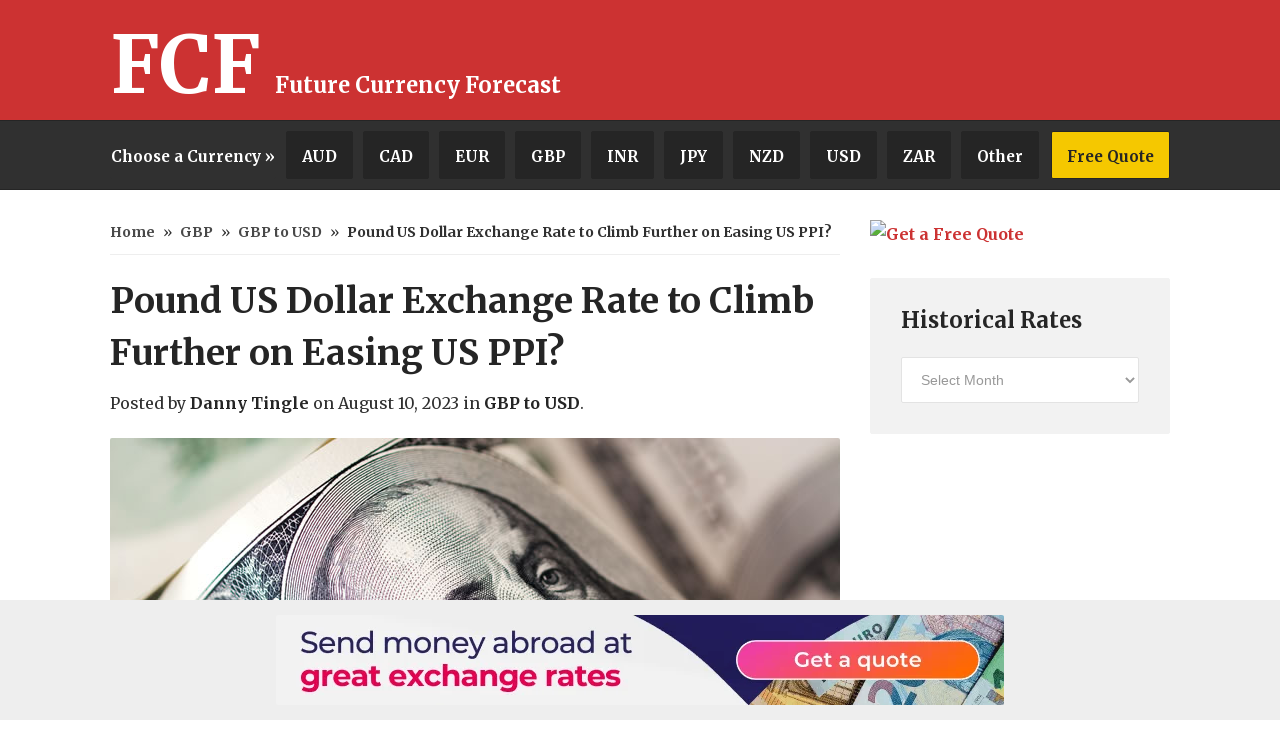

--- FILE ---
content_type: text/html; charset=UTF-8
request_url: https://www.futurecurrencyforecast.com/pound-us-dollar-exchange-rate-to-climb-further-on-easing-us-ppi-50862
body_size: 11564
content:

<!doctype html>
<html lang="en-GB">

<head>
	<meta http-equiv="Content-Type" content="text/html; charset=utf-8" />
	<meta http-equiv="X-UA-Compatible" content="IE=edge" />
	<meta charset="UTF-8">
	<meta name="viewport" content="width=device-width, initial-scale=1">
	<title>Pound US Dollar Exchange Rate to Climb Further on Easing US PPI? &raquo;  Future Currency Forecast</title>
	<link href='//fonts.googleapis.com/css?family=Merriweather:400,300,700' rel='stylesheet' type='text/css'>
	<link rel="shortcut icon" href="https://www.futurecurrencyforecast.com/wp-content/themes/fcf/favicon.ico" type="image/x-icon" />
	<link rel="pingback" href="https://www.futurecurrencyforecast.com/xmlrpc.php" />
	<meta name='robots' content='max-image-preview:large' />
<link rel="alternate" type="application/rss+xml" title="Future Currency Forecast &raquo; Feed" href="https://www.futurecurrencyforecast.com/feed" />
<link rel="alternate" type="application/rss+xml" title="Future Currency Forecast &raquo; Comments Feed" href="https://www.futurecurrencyforecast.com/comments/feed" />
<script type="text/javascript">
window._wpemojiSettings = {"baseUrl":"https:\/\/s.w.org\/images\/core\/emoji\/14.0.0\/72x72\/","ext":".png","svgUrl":"https:\/\/s.w.org\/images\/core\/emoji\/14.0.0\/svg\/","svgExt":".svg","source":{"concatemoji":"https:\/\/www.futurecurrencyforecast.com\/wp-includes\/js\/wp-emoji-release.min.js?ver=6.3.7"}};
/*! This file is auto-generated */
!function(i,n){var o,s,e;function c(e){try{var t={supportTests:e,timestamp:(new Date).valueOf()};sessionStorage.setItem(o,JSON.stringify(t))}catch(e){}}function p(e,t,n){e.clearRect(0,0,e.canvas.width,e.canvas.height),e.fillText(t,0,0);var t=new Uint32Array(e.getImageData(0,0,e.canvas.width,e.canvas.height).data),r=(e.clearRect(0,0,e.canvas.width,e.canvas.height),e.fillText(n,0,0),new Uint32Array(e.getImageData(0,0,e.canvas.width,e.canvas.height).data));return t.every(function(e,t){return e===r[t]})}function u(e,t,n){switch(t){case"flag":return n(e,"\ud83c\udff3\ufe0f\u200d\u26a7\ufe0f","\ud83c\udff3\ufe0f\u200b\u26a7\ufe0f")?!1:!n(e,"\ud83c\uddfa\ud83c\uddf3","\ud83c\uddfa\u200b\ud83c\uddf3")&&!n(e,"\ud83c\udff4\udb40\udc67\udb40\udc62\udb40\udc65\udb40\udc6e\udb40\udc67\udb40\udc7f","\ud83c\udff4\u200b\udb40\udc67\u200b\udb40\udc62\u200b\udb40\udc65\u200b\udb40\udc6e\u200b\udb40\udc67\u200b\udb40\udc7f");case"emoji":return!n(e,"\ud83e\udef1\ud83c\udffb\u200d\ud83e\udef2\ud83c\udfff","\ud83e\udef1\ud83c\udffb\u200b\ud83e\udef2\ud83c\udfff")}return!1}function f(e,t,n){var r="undefined"!=typeof WorkerGlobalScope&&self instanceof WorkerGlobalScope?new OffscreenCanvas(300,150):i.createElement("canvas"),a=r.getContext("2d",{willReadFrequently:!0}),o=(a.textBaseline="top",a.font="600 32px Arial",{});return e.forEach(function(e){o[e]=t(a,e,n)}),o}function t(e){var t=i.createElement("script");t.src=e,t.defer=!0,i.head.appendChild(t)}"undefined"!=typeof Promise&&(o="wpEmojiSettingsSupports",s=["flag","emoji"],n.supports={everything:!0,everythingExceptFlag:!0},e=new Promise(function(e){i.addEventListener("DOMContentLoaded",e,{once:!0})}),new Promise(function(t){var n=function(){try{var e=JSON.parse(sessionStorage.getItem(o));if("object"==typeof e&&"number"==typeof e.timestamp&&(new Date).valueOf()<e.timestamp+604800&&"object"==typeof e.supportTests)return e.supportTests}catch(e){}return null}();if(!n){if("undefined"!=typeof Worker&&"undefined"!=typeof OffscreenCanvas&&"undefined"!=typeof URL&&URL.createObjectURL&&"undefined"!=typeof Blob)try{var e="postMessage("+f.toString()+"("+[JSON.stringify(s),u.toString(),p.toString()].join(",")+"));",r=new Blob([e],{type:"text/javascript"}),a=new Worker(URL.createObjectURL(r),{name:"wpTestEmojiSupports"});return void(a.onmessage=function(e){c(n=e.data),a.terminate(),t(n)})}catch(e){}c(n=f(s,u,p))}t(n)}).then(function(e){for(var t in e)n.supports[t]=e[t],n.supports.everything=n.supports.everything&&n.supports[t],"flag"!==t&&(n.supports.everythingExceptFlag=n.supports.everythingExceptFlag&&n.supports[t]);n.supports.everythingExceptFlag=n.supports.everythingExceptFlag&&!n.supports.flag,n.DOMReady=!1,n.readyCallback=function(){n.DOMReady=!0}}).then(function(){return e}).then(function(){var e;n.supports.everything||(n.readyCallback(),(e=n.source||{}).concatemoji?t(e.concatemoji):e.wpemoji&&e.twemoji&&(t(e.twemoji),t(e.wpemoji)))}))}((window,document),window._wpemojiSettings);
</script>
<style type="text/css">
img.wp-smiley,
img.emoji {
	display: inline !important;
	border: none !important;
	box-shadow: none !important;
	height: 1em !important;
	width: 1em !important;
	margin: 0 0.07em !important;
	vertical-align: -0.1em !important;
	background: none !important;
	padding: 0 !important;
}
</style>
	<link rel='stylesheet' id='wp-block-library-css' href='https://www.futurecurrencyforecast.com/wp-includes/css/dist/block-library/style.min.css?ver=6.3.7' type='text/css' media='all' />
<style id='classic-theme-styles-inline-css' type='text/css'>
/*! This file is auto-generated */
.wp-block-button__link{color:#fff;background-color:#32373c;border-radius:9999px;box-shadow:none;text-decoration:none;padding:calc(.667em + 2px) calc(1.333em + 2px);font-size:1.125em}.wp-block-file__button{background:#32373c;color:#fff;text-decoration:none}
</style>
<style id='global-styles-inline-css' type='text/css'>
body{--wp--preset--color--black: #000000;--wp--preset--color--cyan-bluish-gray: #abb8c3;--wp--preset--color--white: #ffffff;--wp--preset--color--pale-pink: #f78da7;--wp--preset--color--vivid-red: #cf2e2e;--wp--preset--color--luminous-vivid-orange: #ff6900;--wp--preset--color--luminous-vivid-amber: #fcb900;--wp--preset--color--light-green-cyan: #7bdcb5;--wp--preset--color--vivid-green-cyan: #00d084;--wp--preset--color--pale-cyan-blue: #8ed1fc;--wp--preset--color--vivid-cyan-blue: #0693e3;--wp--preset--color--vivid-purple: #9b51e0;--wp--preset--gradient--vivid-cyan-blue-to-vivid-purple: linear-gradient(135deg,rgba(6,147,227,1) 0%,rgb(155,81,224) 100%);--wp--preset--gradient--light-green-cyan-to-vivid-green-cyan: linear-gradient(135deg,rgb(122,220,180) 0%,rgb(0,208,130) 100%);--wp--preset--gradient--luminous-vivid-amber-to-luminous-vivid-orange: linear-gradient(135deg,rgba(252,185,0,1) 0%,rgba(255,105,0,1) 100%);--wp--preset--gradient--luminous-vivid-orange-to-vivid-red: linear-gradient(135deg,rgba(255,105,0,1) 0%,rgb(207,46,46) 100%);--wp--preset--gradient--very-light-gray-to-cyan-bluish-gray: linear-gradient(135deg,rgb(238,238,238) 0%,rgb(169,184,195) 100%);--wp--preset--gradient--cool-to-warm-spectrum: linear-gradient(135deg,rgb(74,234,220) 0%,rgb(151,120,209) 20%,rgb(207,42,186) 40%,rgb(238,44,130) 60%,rgb(251,105,98) 80%,rgb(254,248,76) 100%);--wp--preset--gradient--blush-light-purple: linear-gradient(135deg,rgb(255,206,236) 0%,rgb(152,150,240) 100%);--wp--preset--gradient--blush-bordeaux: linear-gradient(135deg,rgb(254,205,165) 0%,rgb(254,45,45) 50%,rgb(107,0,62) 100%);--wp--preset--gradient--luminous-dusk: linear-gradient(135deg,rgb(255,203,112) 0%,rgb(199,81,192) 50%,rgb(65,88,208) 100%);--wp--preset--gradient--pale-ocean: linear-gradient(135deg,rgb(255,245,203) 0%,rgb(182,227,212) 50%,rgb(51,167,181) 100%);--wp--preset--gradient--electric-grass: linear-gradient(135deg,rgb(202,248,128) 0%,rgb(113,206,126) 100%);--wp--preset--gradient--midnight: linear-gradient(135deg,rgb(2,3,129) 0%,rgb(40,116,252) 100%);--wp--preset--font-size--small: 13px;--wp--preset--font-size--medium: 20px;--wp--preset--font-size--large: 36px;--wp--preset--font-size--x-large: 42px;--wp--preset--spacing--20: 0.44rem;--wp--preset--spacing--30: 0.67rem;--wp--preset--spacing--40: 1rem;--wp--preset--spacing--50: 1.5rem;--wp--preset--spacing--60: 2.25rem;--wp--preset--spacing--70: 3.38rem;--wp--preset--spacing--80: 5.06rem;--wp--preset--shadow--natural: 6px 6px 9px rgba(0, 0, 0, 0.2);--wp--preset--shadow--deep: 12px 12px 50px rgba(0, 0, 0, 0.4);--wp--preset--shadow--sharp: 6px 6px 0px rgba(0, 0, 0, 0.2);--wp--preset--shadow--outlined: 6px 6px 0px -3px rgba(255, 255, 255, 1), 6px 6px rgba(0, 0, 0, 1);--wp--preset--shadow--crisp: 6px 6px 0px rgba(0, 0, 0, 1);}:where(.is-layout-flex){gap: 0.5em;}:where(.is-layout-grid){gap: 0.5em;}body .is-layout-flow > .alignleft{float: left;margin-inline-start: 0;margin-inline-end: 2em;}body .is-layout-flow > .alignright{float: right;margin-inline-start: 2em;margin-inline-end: 0;}body .is-layout-flow > .aligncenter{margin-left: auto !important;margin-right: auto !important;}body .is-layout-constrained > .alignleft{float: left;margin-inline-start: 0;margin-inline-end: 2em;}body .is-layout-constrained > .alignright{float: right;margin-inline-start: 2em;margin-inline-end: 0;}body .is-layout-constrained > .aligncenter{margin-left: auto !important;margin-right: auto !important;}body .is-layout-constrained > :where(:not(.alignleft):not(.alignright):not(.alignfull)){max-width: var(--wp--style--global--content-size);margin-left: auto !important;margin-right: auto !important;}body .is-layout-constrained > .alignwide{max-width: var(--wp--style--global--wide-size);}body .is-layout-flex{display: flex;}body .is-layout-flex{flex-wrap: wrap;align-items: center;}body .is-layout-flex > *{margin: 0;}body .is-layout-grid{display: grid;}body .is-layout-grid > *{margin: 0;}:where(.wp-block-columns.is-layout-flex){gap: 2em;}:where(.wp-block-columns.is-layout-grid){gap: 2em;}:where(.wp-block-post-template.is-layout-flex){gap: 1.25em;}:where(.wp-block-post-template.is-layout-grid){gap: 1.25em;}.has-black-color{color: var(--wp--preset--color--black) !important;}.has-cyan-bluish-gray-color{color: var(--wp--preset--color--cyan-bluish-gray) !important;}.has-white-color{color: var(--wp--preset--color--white) !important;}.has-pale-pink-color{color: var(--wp--preset--color--pale-pink) !important;}.has-vivid-red-color{color: var(--wp--preset--color--vivid-red) !important;}.has-luminous-vivid-orange-color{color: var(--wp--preset--color--luminous-vivid-orange) !important;}.has-luminous-vivid-amber-color{color: var(--wp--preset--color--luminous-vivid-amber) !important;}.has-light-green-cyan-color{color: var(--wp--preset--color--light-green-cyan) !important;}.has-vivid-green-cyan-color{color: var(--wp--preset--color--vivid-green-cyan) !important;}.has-pale-cyan-blue-color{color: var(--wp--preset--color--pale-cyan-blue) !important;}.has-vivid-cyan-blue-color{color: var(--wp--preset--color--vivid-cyan-blue) !important;}.has-vivid-purple-color{color: var(--wp--preset--color--vivid-purple) !important;}.has-black-background-color{background-color: var(--wp--preset--color--black) !important;}.has-cyan-bluish-gray-background-color{background-color: var(--wp--preset--color--cyan-bluish-gray) !important;}.has-white-background-color{background-color: var(--wp--preset--color--white) !important;}.has-pale-pink-background-color{background-color: var(--wp--preset--color--pale-pink) !important;}.has-vivid-red-background-color{background-color: var(--wp--preset--color--vivid-red) !important;}.has-luminous-vivid-orange-background-color{background-color: var(--wp--preset--color--luminous-vivid-orange) !important;}.has-luminous-vivid-amber-background-color{background-color: var(--wp--preset--color--luminous-vivid-amber) !important;}.has-light-green-cyan-background-color{background-color: var(--wp--preset--color--light-green-cyan) !important;}.has-vivid-green-cyan-background-color{background-color: var(--wp--preset--color--vivid-green-cyan) !important;}.has-pale-cyan-blue-background-color{background-color: var(--wp--preset--color--pale-cyan-blue) !important;}.has-vivid-cyan-blue-background-color{background-color: var(--wp--preset--color--vivid-cyan-blue) !important;}.has-vivid-purple-background-color{background-color: var(--wp--preset--color--vivid-purple) !important;}.has-black-border-color{border-color: var(--wp--preset--color--black) !important;}.has-cyan-bluish-gray-border-color{border-color: var(--wp--preset--color--cyan-bluish-gray) !important;}.has-white-border-color{border-color: var(--wp--preset--color--white) !important;}.has-pale-pink-border-color{border-color: var(--wp--preset--color--pale-pink) !important;}.has-vivid-red-border-color{border-color: var(--wp--preset--color--vivid-red) !important;}.has-luminous-vivid-orange-border-color{border-color: var(--wp--preset--color--luminous-vivid-orange) !important;}.has-luminous-vivid-amber-border-color{border-color: var(--wp--preset--color--luminous-vivid-amber) !important;}.has-light-green-cyan-border-color{border-color: var(--wp--preset--color--light-green-cyan) !important;}.has-vivid-green-cyan-border-color{border-color: var(--wp--preset--color--vivid-green-cyan) !important;}.has-pale-cyan-blue-border-color{border-color: var(--wp--preset--color--pale-cyan-blue) !important;}.has-vivid-cyan-blue-border-color{border-color: var(--wp--preset--color--vivid-cyan-blue) !important;}.has-vivid-purple-border-color{border-color: var(--wp--preset--color--vivid-purple) !important;}.has-vivid-cyan-blue-to-vivid-purple-gradient-background{background: var(--wp--preset--gradient--vivid-cyan-blue-to-vivid-purple) !important;}.has-light-green-cyan-to-vivid-green-cyan-gradient-background{background: var(--wp--preset--gradient--light-green-cyan-to-vivid-green-cyan) !important;}.has-luminous-vivid-amber-to-luminous-vivid-orange-gradient-background{background: var(--wp--preset--gradient--luminous-vivid-amber-to-luminous-vivid-orange) !important;}.has-luminous-vivid-orange-to-vivid-red-gradient-background{background: var(--wp--preset--gradient--luminous-vivid-orange-to-vivid-red) !important;}.has-very-light-gray-to-cyan-bluish-gray-gradient-background{background: var(--wp--preset--gradient--very-light-gray-to-cyan-bluish-gray) !important;}.has-cool-to-warm-spectrum-gradient-background{background: var(--wp--preset--gradient--cool-to-warm-spectrum) !important;}.has-blush-light-purple-gradient-background{background: var(--wp--preset--gradient--blush-light-purple) !important;}.has-blush-bordeaux-gradient-background{background: var(--wp--preset--gradient--blush-bordeaux) !important;}.has-luminous-dusk-gradient-background{background: var(--wp--preset--gradient--luminous-dusk) !important;}.has-pale-ocean-gradient-background{background: var(--wp--preset--gradient--pale-ocean) !important;}.has-electric-grass-gradient-background{background: var(--wp--preset--gradient--electric-grass) !important;}.has-midnight-gradient-background{background: var(--wp--preset--gradient--midnight) !important;}.has-small-font-size{font-size: var(--wp--preset--font-size--small) !important;}.has-medium-font-size{font-size: var(--wp--preset--font-size--medium) !important;}.has-large-font-size{font-size: var(--wp--preset--font-size--large) !important;}.has-x-large-font-size{font-size: var(--wp--preset--font-size--x-large) !important;}
.wp-block-navigation a:where(:not(.wp-element-button)){color: inherit;}
:where(.wp-block-post-template.is-layout-flex){gap: 1.25em;}:where(.wp-block-post-template.is-layout-grid){gap: 1.25em;}
:where(.wp-block-columns.is-layout-flex){gap: 2em;}:where(.wp-block-columns.is-layout-grid){gap: 2em;}
.wp-block-pullquote{font-size: 1.5em;line-height: 1.6;}
</style>
<link rel='stylesheet' id='styling-css' href='https://www.futurecurrencyforecast.com/wp-content/themes/fcf/style.css?ver=1.0.0' type='text/css' media='all' />
<script type='text/javascript' src='https://www.futurecurrencyforecast.com/wp-includes/js/jquery/jquery.min.js?ver=3.7.0' id='jquery-core-js'></script>
<script type='text/javascript' src='https://www.futurecurrencyforecast.com/wp-includes/js/jquery/jquery-migrate.min.js?ver=3.4.1' id='jquery-migrate-js'></script>
<link rel="https://api.w.org/" href="https://www.futurecurrencyforecast.com/wp-json/" /><link rel="alternate" type="application/json" href="https://www.futurecurrencyforecast.com/wp-json/wp/v2/posts/50862" /><link rel="EditURI" type="application/rsd+xml" title="RSD" href="https://www.futurecurrencyforecast.com/xmlrpc.php?rsd" />
<meta name="generator" content="WordPress 6.3.7" />
<link rel="canonical" href="https://www.futurecurrencyforecast.com/pound-us-dollar-exchange-rate-to-climb-further-on-easing-us-ppi-50862" />
<link rel='shortlink' href='https://www.futurecurrencyforecast.com/?p=50862' />
<link rel="alternate" type="application/json+oembed" href="https://www.futurecurrencyforecast.com/wp-json/oembed/1.0/embed?url=https%3A%2F%2Fwww.futurecurrencyforecast.com%2Fpound-us-dollar-exchange-rate-to-climb-further-on-easing-us-ppi-50862" />
<link rel="alternate" type="text/xml+oembed" href="https://www.futurecurrencyforecast.com/wp-json/oembed/1.0/embed?url=https%3A%2F%2Fwww.futurecurrencyforecast.com%2Fpound-us-dollar-exchange-rate-to-climb-further-on-easing-us-ppi-50862&#038;format=xml" />
			<script src="//ajax.googleapis.com/ajax/libs/jquery/1.8.2/jquery.min.js"></script>
	<script>
		(function(i, s, o, g, r, a, m) {
			i['GoogleAnalyticsObject'] = r;
			i[r] = i[r] || function() {
				(i[r].q = i[r].q || []).push(arguments)
			}, i[r].l = 1 * new Date();
			a = s.createElement(o),
				m = s.getElementsByTagName(o)[0];
			a.async = 1;
			a.src = g;
			m.parentNode.insertBefore(a, m)
		})(window, document, 'script', '//www.google-analytics.com/analytics.js', 'ga');
		ga('create', 'UA-10463542-1', 'auto');
		ga('send', 'pageview');
	</script>
	<script>
		$(document).ready(function() {
			$('li#menu-item-33381 > a').attr('href', function() {
				return this.href + '&tool=FCF_NavLink_PostID50862';
			});
		});
	</script>
	<style>
		.cwc-advertisement {
			margin-bottom: 10px;
			width: 100%;
		}

		iframe#transfer-banner {
			height: 160px;
			max-width: 730px;
			width: 100%;
		}

		@media (max-width: 447px) {
			iframe#transfer-banner {
				height: 375px;
			}
		}
	</style>
	<link rel="stylesheet" type="text/css" href="//assets.torfx.com/css/cookie-consent.css" />
	<script src="//assets.torfx.com/js/cookie-consent.js"></script>
	<script>
		window.addEventListener("load", function() {
			window.cookieconsent.initialise({
				"palette": {
					"popup": {
						"background": "#303030"
					},
					"button": {
						"background": "#cc3232",
						"text": "#ffffff"
					}
				},
				"theme": "classic",
				"content": {
					"message": "We use cookies to provide you with a better service. Continue browsing if you're happy with this and accept our",
					"dismiss": "x",
					"link": "Cookie Policy",
					"href": "https://www.futurecurrencyforecast.com/privacy-policy"
				},
				"position": "bottom-right"
			})
		});
	</script>
</head>

<body class="post-template-default single single-post postid-50862 single-format-standard safari iphone">
	<!-- begin .cwc-container -->
	<div id="container" class="cwc-container">
		<!-- begin .cwc-pusher -->
		<div class="cwc-pusher">
			<!-- begin .cwc-header -->
			<header class="cwc-header" role="banner" itemscope="itemscope" itemtype="https://schema.org/WPHeader">
				<div class="cwc-logo-search">
					<div class="cwc-row">
						<!-- begin .cwc-logo -->
						<div class="cwc-logo">
																								<h2 class="cwc-text" itemprop="headline"><a href="https://www.futurecurrencyforecast.com/" title="Future Currency Forecast">FCF</a></h2>
									<span class="cwc-description" itemprop="description">Future Currency Forecast</span>
																					</div>
						<!-- end .cwc-logo -->
						<!-- begin .cwc-header-search -->
						<section class="cwc-header-search">
							<script async src="//pagead2.googlesyndication.com/pagead/js/adsbygoogle.js"></script>
							<!-- AUDNEWS_HeaderAdvert -->
							<ins class="adsbygoogle" style="display:inline-block;width:468px;height:60px" data-ad-client="ca-pub-6690476626282524" data-ad-slot="4092124121"></ins>
							<script>
								(adsbygoogle = window.adsbygoogle || []).push({});
							</script>
							<!--< ? php get_search_form( true ); ?>-->
						</section>
						<!-- end .cwc-header-search -->
					</div>
				</div>
				<!-- end .cwc-logo-search -->
				<!-- begin .cwc-primary-menu -->
				<nav id="nav" class="cwc-primary-navigation navigation" role="navigation" itemscope="itemscope" itemtype="https://schema.org/SiteNavigationElement">
					<div class="cwc-row">
						<div class="menu-primary-container"><ul id="menu-primary" class="menu"><li id="menu-item-33370" class="choose-menu-item menu-item menu-item-type-custom menu-item-object-custom menu-item-33370"><a>Choose a Currency »</a></li>
<li id="menu-item-33374" class="menu-item menu-item-type-taxonomy menu-item-object-category menu-item-33374"><a href="https://www.futurecurrencyforecast.com/news/aud">AUD</a></li>
<li id="menu-item-33375" class="menu-item menu-item-type-taxonomy menu-item-object-category menu-item-33375"><a href="https://www.futurecurrencyforecast.com/news/cad">CAD</a></li>
<li id="menu-item-33372" class="menu-item menu-item-type-taxonomy menu-item-object-category menu-item-33372"><a href="https://www.futurecurrencyforecast.com/news/eur">EUR</a></li>
<li id="menu-item-33371" class="menu-item menu-item-type-taxonomy menu-item-object-category current-post-ancestor menu-item-33371"><a href="https://www.futurecurrencyforecast.com/news/gbp">GBP</a></li>
<li id="menu-item-33378" class="menu-item menu-item-type-taxonomy menu-item-object-category menu-item-33378"><a href="https://www.futurecurrencyforecast.com/news/inr">INR</a></li>
<li id="menu-item-33379" class="menu-item menu-item-type-taxonomy menu-item-object-category menu-item-33379"><a href="https://www.futurecurrencyforecast.com/news/jpy">JPY</a></li>
<li id="menu-item-33376" class="menu-item menu-item-type-taxonomy menu-item-object-category menu-item-33376"><a href="https://www.futurecurrencyforecast.com/news/nzd">NZD</a></li>
<li id="menu-item-33373" class="menu-item menu-item-type-taxonomy menu-item-object-category menu-item-33373"><a href="https://www.futurecurrencyforecast.com/news/usd">USD</a></li>
<li id="menu-item-33377" class="menu-item menu-item-type-taxonomy menu-item-object-category menu-item-33377"><a href="https://www.futurecurrencyforecast.com/news/zar">ZAR</a></li>
<li id="menu-item-33380" class="menu-item menu-item-type-taxonomy menu-item-object-category menu-item-33380"><a href="https://www.futurecurrencyforecast.com/news/other">Other</a></li>
<li id="menu-item-33381" class="right menu-item menu-item-type-custom menu-item-object-custom menu-item-33381"><a href="https://www.torfx.com/affiliate/quote?adloc=FutureCurrencyForecast&amp;tool=FCF_NavLink_Homepage">Free Quote</a></li></ul></div>					</div>
				</nav>
				<nav id="nav-mob">
					<div class="cwc-row">
						<div id="mobi-nav">
							<div id="nav-menu"><button id="mobi-menu-button">Show Menu</button></div>
						</div>
						<script type="text/javascript">
							$(document).ready(function() {
								$("#nav-mob").click(function() {
									$("#nav").slideToggle();
									if ($("#nav-menu").text() == "Show Menu") {
										$("#nav-menu").html("<button id='mobi-menu-button'>Close Menu</button>")
									} else {
										$("#nav-menu").html("<button id='mobi-menu-button'>Show Menu</button>")
									}
								});
							});
						</script>
					</div>
				</nav>
				<!-- end .cwc-primary-menu -->
			</header>
			<!-- end .cwc-header --><!-- begin .cwc-main -->
<div class="cwc-main">
	<div class="cwc-row">
		<!-- begin .cwc-content -->
		<main class="cwc-content">
			                <!-- begin .hentry -->
<article id="post-50862" class="cwc-single post-50862 post type-post status-publish format-standard has-post-thumbnail hentry category-gbp-usd tag-currency-exchange tag-exchange-rates tag-forecast tag-gbp tag-pound tag-pound-sterling tag-us-dollar tag-usd" itemscope="itemscope" itemtype="https://schema.org/Article">
	<!-- begin .cwc-breadcrumbs -->
	<div class="cwc-breadcrumbs" xmlns:v="//rdf.data-vocabulary.org/#"> <span typeof="v:Breadcrumb"><a property="v:title" rel="v:url" href="https://www.futurecurrencyforecast.com">Home</a></span> <span class="sep">&raquo;</span> <span typeof="v:Breadcrumb"><a rel="v:url" property="v:title" href="https://www.futurecurrencyforecast.com/news/gbp">GBP</a> </span> <span class="sep">&raquo;</span> <span typeof="v:Breadcrumb"><a rel="v:url" property="v:title" href="https://www.futurecurrencyforecast.com/news/gbp/gbp-usd">GBP to USD</a> </span> <span class="sep">&raquo;</span> <span typeof="v:Breadcrumb"><span property="v:title" class="current"><strong>Pound US Dollar Exchange Rate to Climb Further on Easing US PPI?</strong></span></span></div>	<!-- end .cwc-breadcrumbs -->
	<!-- begin .entry-header -->
	<header class="entry-header">
		<h1 class="entry-title" itemprop="headline"><strong>Pound US Dollar Exchange Rate to Climb Further on Easing US PPI?</strong></h1>
		<div class="entry-meta">
			<div class="entry-author">Posted by <span class="vcard author" itemprop="author" itemscope="itemscope" itemtype="https://schema.org/Person"><a class="fn" rel="author" itemprop="url" href="https://www.futurecurrencyforecast.com/author/danny-tingle"><span itemprop="name">Danny Tingle</span></a></span></div>
			<div class="entry-time">on <span><time class="updated" datetime="2023-08-10T16:02:14+00:00" itemprop="datePublished">August 10, 2023</time></span></div>
			<div class="entry-category">in <span><a href="https://www.futurecurrencyforecast.com/news/gbp/gbp-usd" rel="category tag">GBP to USD</a></span>.</div>
		</div>
        <img width="730" height="400" src="https://www.futurecurrencyforecast.com/wp-content/uploads/2014/12/us-dollar-currency-forecast-10.jpg" class="attachment-full size-full wp-post-image" alt="Pound US Dollar" decoding="async" itemprop="image" fetchpriority="high" srcset="https://www.futurecurrencyforecast.com/wp-content/uploads/2014/12/us-dollar-currency-forecast-10.jpg 730w, https://www.futurecurrencyforecast.com/wp-content/uploads/2014/12/us-dollar-currency-forecast-10-300x164.jpg 300w" sizes="(max-width: 730px) 100vw, 730px" />	</header>
	<!-- end .entry-header -->
	<!-- begin .cwc-share-buttons -->
	<div class="cwc-share-buttons">		
	<ul>
		<li class="cwc-twitter-button"><a target="_blank" href="https://twitter.com/intent/tweet?original_referer=https://www.futurecurrencyforecast.com/pound-us-dollar-exchange-rate-to-climb-further-on-easing-us-ppi-50862&text=Pound US Dollar Exchange Rate to Climb Further on Easing US PPI?&tw_p=tweetbutton&url=https://www.futurecurrencyforecast.com/pound-us-dollar-exchange-rate-to-climb-further-on-easing-us-ppi-50862&via=">Tweet</a></li>
		<li class="cwc-facebook-button"><a target="_blank" href="//www.facebook.com/plugins/like.php?href=https://www.futurecurrencyforecast.com/pound-us-dollar-exchange-rate-to-climb-further-on-easing-us-ppi-50862" onclick="javascript:window.open(this.href,
  '', 'menubar=no,toolbar=no,resizable=yes,scrollbars=yes,height=600,width=600');return false;">Like It</a></li>
		<li class="cwc-google-button"><a href="https://plus.google.com/share?url=https://www.futurecurrencyforecast.com/pound-us-dollar-exchange-rate-to-climb-further-on-easing-us-ppi-50862" onclick="javascript:window.open(this.href,
  '', 'menubar=no,toolbar=no,resizable=yes,scrollbars=yes,height=600,width=600');return false;">Google +</a></li>
		<li class="cwc-linkedin-button"><a href="//www.linkedin.com/shareArticle?mini=true&url=https://www.futurecurrencyforecast.com/pound-us-dollar-exchange-rate-to-climb-further-on-easing-us-ppi-50862&title=Pound US Dollar Exchange Rate to Climb Further on Easing US PPI?&source=Future Currency Forecast" onclick="javascript:window.open(this.href,
  '', 'menubar=no,toolbar=no,resizable=yes,scrollbars=yes,height=600,width=600');return false;">Linkedin</a></li>
		<li class="cwc-pinterest-button"><a target="_blank" href="//pinterest.com/pin/create/button/?url=https://www.futurecurrencyforecast.com/pound-us-dollar-exchange-rate-to-climb-further-on-easing-us-ppi-50862&media=https://www.futurecurrencyforecast.com/wp-content/uploads/2014/12/us-dollar-currency-forecast-10.jpg&description=Pound US Dollar Exchange Rate to Climb Further on Easing US PPI?" onclick="javascript:window.open(this.href,
  '', 'menubar=no,toolbar=no,resizable=yes,scrollbars=yes,height=600,width=600');return false;">Pinterest</a></li>	
	</ul>
</div>	<!-- end .cwc-share-buttons -->
	<!-- begin .entry-content -->
	<section class="entry-content" itemprop="articleBody">
	
<h2 class="wp-block-heading">GBP/USD Exchange Rate Wavers amid Softer-than-Expected US Inflation</h2>



<p>The <a href="https://www.futurecurrencyforecast.com/news/gbp/gbp-usd/">Pound US Dollar (GBP/USD) exchange rate</a> is rangebound as US inflation printed weaker-than-expected slashing rate hike bets.</p>



<p>At time of writing the GBP/USD exchange rate is around $1.2725, relatively unchanged from this morning’s opening levels.</p>        <div class="cwc-advertisement">
			<a href="https://www.torfx.com/affiliate/quote/?adloc=FutureCurrencyForecast&tool=FCF_ContentBanner" target="_blank">
				<img src="https://www.torfx.com/assets/img/banner-ads/Billboard_970x250.gif">
			</a>
		</div>
	



<h2 class="wp-block-heading">US Dollar (USD) Softens amid Tempered Rate Hike Bets</h2>



<p>The US Dollar (USD) is coming under increased selling pressure as the latest <a href="https://www.ft.com/content/6402c2dd-a806-4592-8ed9-307ed9345f60" target="_blank" rel="noreferrer noopener">headline CPI inflation missed forecasts and accelerated at a slower pace</a>.</p>



<p>Against predictions of a 3.3% increase, the first acceleration in over a year, inflation only increased by 3.2%.</p>



<p>‘The index for shelter was by far the largest contributor to the monthly all items increase, accounting for over 90 percent of the increase, with the index for motor vehicle insurance also contributing.</p>



<p>’The food index increased 0.2 percent in July after increasing 0.1 percent the previous month.’</p>



<p>The US Bureau of Labor Statistics (BLS) also reported today that core inflation, excluding volatile prices such as food and energy prices, eased. With both readings coming under estimates, interest rate hike expectations, souring the ‘Greenback’.</p>



<p>Looking ahead, the latest PPI inflation data could all but confirm a hold in the rate from the Federal Reserve. If the data points to inflationary pressures finally easing, the Fed could feel the need to hold the cash rate steady, easing demand for the safe-haven US Dollar.</p>



<h2 class="wp-block-heading">Pound (GBP) Under Pressure amid Economic Uncertainty</h2>



<p>Meanwhile, the Pound (GBP) is struggling for sustained demand as a lack of economic data left it exposed to market sentiment. However, the more pressing matter to GBP investors is the mounting uncertainty surrounding the UK economy.</p>



<p>Ahead of the latest economic growth data tomorrow, the Pound remains under pressure in the meantime with the shaky housing market. Another drop in house prices, this time the lowest since 2009, soaring interest rates could keep the market under pressure. Victoria Scholar, Head of Investment at Interactive Investor, said of the situation:</p>



<p>‘This data echoes recent reports from Nationwide and Halifax suggesting that the Bank of England’s aggressive stream of 14 consecutive rate hikes and the consequent surge in mortgage costs are sharply weighing on the housing market.’</p>



<p>Looking ahead to tomorrow, the latest GDP growth data could see the Pound remain under pressure if quarterly growth has stagnated as predicted. With ongoing fears of the UK stuck in ‘low trap growth’, downbeat GDP growth could send Sterling plummeting.</p>
</p>	</section>	<!-- end .entry-content -->
	<!-- begin .entry-tags -->
	<footer class="entry-tags hidden">
		<i class="fa fa-tags"></i><a href="https://www.futurecurrencyforecast.com/tag/currency-exchange" rel="tag">Currency Exchange</a>  <a href="https://www.futurecurrencyforecast.com/tag/exchange-rates" rel="tag">exchange rates</a>  <a href="https://www.futurecurrencyforecast.com/tag/forecast" rel="tag">Forecast</a>  <a href="https://www.futurecurrencyforecast.com/tag/gbp" rel="tag">GBP</a>  <a href="https://www.futurecurrencyforecast.com/tag/pound" rel="tag">Pound</a>  <a href="https://www.futurecurrencyforecast.com/tag/pound-sterling" rel="tag">Pound Sterling</a>  <a href="https://www.futurecurrencyforecast.com/tag/us-dollar" rel="tag">US Dollar</a>  <a href="https://www.futurecurrencyforecast.com/tag/usd" rel="tag">USD</a></footer>	<!-- end .entry-tags -->
	<!-- begin .cwc-author-box -->
	<section class="cwc-author-box" itemscope="itemscope" itemprop="author" itemtype="https://schema.org/Person">
	<div class="cwc-gravatar">
		<img alt='' src='https://secure.gravatar.com/avatar/f7659ecee31b4b9614bb74efcaad5f47?s=90&#038;d=mm&#038;r=g' srcset='https://secure.gravatar.com/avatar/f7659ecee31b4b9614bb74efcaad5f47?s=180&#038;d=mm&#038;r=g 2x' class='avatar avatar-90 photo' height='90' width='90' loading='lazy' decoding='async'/>	</div>
	<div class="cwc-author-bio">
		<h4 class="vcard author"><span class="fn" itemprop="name">Danny Tingle</span></h4>
		<div class="cwc-author-description" itemprop="description"><p></p></div>
	</div>
</section>	<!-- end .cwc-author-box -->
	<!-- begin .cwc-pagination-single -->
	<section class="cwc-pagination-single">
	<div class="cwc-pagination-previous"><a href="https://www.futurecurrencyforecast.com/pound-us-dollar-exchange-rate-to-plunge-on-us-inflation-data-50860" rel="prev"><span>Previous Article</span>Pound US Dollar Exchange Rate to Plunge on US Inflation Data?</a></div>
	<span class="cwc-pagination-dot"></span>
	<div class="cwc-pagination-next"><a href="https://www.futurecurrencyforecast.com/will-gbp-usd-fall-on-cooling-inflation-50864" rel="next"><span>Next Article</span>Will GBP/USD Fall on Cooling Inflation?</a></div>
</section>	<!-- end .cwc-pagination-single -->
	<!-- begin .cwc-comments -->
	<div class="cwc-comments">
				<section id="comments">
		<div class="notice">
			<p class="bottom">Comments are closed.</p>
		</div>
	</section>
		</div>
	<!-- end .cwc-comments -->
</article>
<!-- end .hentry -->
            		</main>
		<!-- end .cwc-content -->
		<!-- begin .cwc-sidebar -->
		<aside class="cwc-sidebar" role="complementary" itemscope="itemscope" itemtype="https://schema.org/WPSideBar">
	<section class="cwc-tor-widget">
		<a href="https://www.torfx.com/affiliate/quote?adloc=FutureCurrencyForecast&tool=FCF_SidebarBanner_PostID50862" title="Get a Free Quote"><img src="https://assets.torfx.com/img/tor-content-ad-sidebar.gif" width="300" height="250" alt="Get a Free Quote"></a>
	</section>
	<section id="archives-4" class="cwc-widget widget_archive"><span class="cwc-widget-title">Historical Rates</span>		<label class="screen-reader-text" for="archives-dropdown-4">Historical Rates</label>
		<select id="archives-dropdown-4" name="archive-dropdown">
			
			<option value="">Select Month</option>
				<option value='https://www.futurecurrencyforecast.com/date/2024/11'> November 2024 </option>
	<option value='https://www.futurecurrencyforecast.com/date/2024/10'> October 2024 </option>
	<option value='https://www.futurecurrencyforecast.com/date/2024/09'> September 2024 </option>
	<option value='https://www.futurecurrencyforecast.com/date/2024/08'> August 2024 </option>
	<option value='https://www.futurecurrencyforecast.com/date/2024/07'> July 2024 </option>
	<option value='https://www.futurecurrencyforecast.com/date/2024/06'> June 2024 </option>
	<option value='https://www.futurecurrencyforecast.com/date/2024/05'> May 2024 </option>
	<option value='https://www.futurecurrencyforecast.com/date/2024/04'> April 2024 </option>
	<option value='https://www.futurecurrencyforecast.com/date/2024/03'> March 2024 </option>
	<option value='https://www.futurecurrencyforecast.com/date/2024/02'> February 2024 </option>
	<option value='https://www.futurecurrencyforecast.com/date/2024/01'> January 2024 </option>
	<option value='https://www.futurecurrencyforecast.com/date/2023/12'> December 2023 </option>
	<option value='https://www.futurecurrencyforecast.com/date/2023/11'> November 2023 </option>
	<option value='https://www.futurecurrencyforecast.com/date/2023/10'> October 2023 </option>
	<option value='https://www.futurecurrencyforecast.com/date/2023/09'> September 2023 </option>
	<option value='https://www.futurecurrencyforecast.com/date/2023/08'> August 2023 </option>
	<option value='https://www.futurecurrencyforecast.com/date/2023/07'> July 2023 </option>
	<option value='https://www.futurecurrencyforecast.com/date/2023/06'> June 2023 </option>
	<option value='https://www.futurecurrencyforecast.com/date/2023/05'> May 2023 </option>
	<option value='https://www.futurecurrencyforecast.com/date/2023/04'> April 2023 </option>
	<option value='https://www.futurecurrencyforecast.com/date/2023/03'> March 2023 </option>
	<option value='https://www.futurecurrencyforecast.com/date/2023/02'> February 2023 </option>
	<option value='https://www.futurecurrencyforecast.com/date/2023/01'> January 2023 </option>
	<option value='https://www.futurecurrencyforecast.com/date/2022/12'> December 2022 </option>
	<option value='https://www.futurecurrencyforecast.com/date/2022/11'> November 2022 </option>
	<option value='https://www.futurecurrencyforecast.com/date/2022/10'> October 2022 </option>
	<option value='https://www.futurecurrencyforecast.com/date/2022/09'> September 2022 </option>
	<option value='https://www.futurecurrencyforecast.com/date/2022/08'> August 2022 </option>
	<option value='https://www.futurecurrencyforecast.com/date/2022/07'> July 2022 </option>
	<option value='https://www.futurecurrencyforecast.com/date/2022/06'> June 2022 </option>
	<option value='https://www.futurecurrencyforecast.com/date/2022/05'> May 2022 </option>
	<option value='https://www.futurecurrencyforecast.com/date/2022/04'> April 2022 </option>
	<option value='https://www.futurecurrencyforecast.com/date/2022/03'> March 2022 </option>
	<option value='https://www.futurecurrencyforecast.com/date/2022/02'> February 2022 </option>
	<option value='https://www.futurecurrencyforecast.com/date/2022/01'> January 2022 </option>
	<option value='https://www.futurecurrencyforecast.com/date/2021/12'> December 2021 </option>
	<option value='https://www.futurecurrencyforecast.com/date/2021/11'> November 2021 </option>
	<option value='https://www.futurecurrencyforecast.com/date/2021/10'> October 2021 </option>
	<option value='https://www.futurecurrencyforecast.com/date/2021/09'> September 2021 </option>
	<option value='https://www.futurecurrencyforecast.com/date/2021/08'> August 2021 </option>
	<option value='https://www.futurecurrencyforecast.com/date/2021/07'> July 2021 </option>
	<option value='https://www.futurecurrencyforecast.com/date/2021/06'> June 2021 </option>
	<option value='https://www.futurecurrencyforecast.com/date/2021/05'> May 2021 </option>
	<option value='https://www.futurecurrencyforecast.com/date/2021/04'> April 2021 </option>
	<option value='https://www.futurecurrencyforecast.com/date/2021/03'> March 2021 </option>
	<option value='https://www.futurecurrencyforecast.com/date/2021/02'> February 2021 </option>
	<option value='https://www.futurecurrencyforecast.com/date/2021/01'> January 2021 </option>
	<option value='https://www.futurecurrencyforecast.com/date/2020/12'> December 2020 </option>
	<option value='https://www.futurecurrencyforecast.com/date/2020/11'> November 2020 </option>
	<option value='https://www.futurecurrencyforecast.com/date/2020/10'> October 2020 </option>
	<option value='https://www.futurecurrencyforecast.com/date/2020/09'> September 2020 </option>
	<option value='https://www.futurecurrencyforecast.com/date/2020/08'> August 2020 </option>
	<option value='https://www.futurecurrencyforecast.com/date/2020/07'> July 2020 </option>
	<option value='https://www.futurecurrencyforecast.com/date/2020/06'> June 2020 </option>
	<option value='https://www.futurecurrencyforecast.com/date/2020/05'> May 2020 </option>
	<option value='https://www.futurecurrencyforecast.com/date/2020/04'> April 2020 </option>
	<option value='https://www.futurecurrencyforecast.com/date/2020/03'> March 2020 </option>
	<option value='https://www.futurecurrencyforecast.com/date/2020/02'> February 2020 </option>
	<option value='https://www.futurecurrencyforecast.com/date/2020/01'> January 2020 </option>
	<option value='https://www.futurecurrencyforecast.com/date/2019/12'> December 2019 </option>
	<option value='https://www.futurecurrencyforecast.com/date/2019/11'> November 2019 </option>
	<option value='https://www.futurecurrencyforecast.com/date/2019/10'> October 2019 </option>
	<option value='https://www.futurecurrencyforecast.com/date/2019/09'> September 2019 </option>
	<option value='https://www.futurecurrencyforecast.com/date/2019/08'> August 2019 </option>
	<option value='https://www.futurecurrencyforecast.com/date/2019/07'> July 2019 </option>
	<option value='https://www.futurecurrencyforecast.com/date/2019/06'> June 2019 </option>
	<option value='https://www.futurecurrencyforecast.com/date/2019/05'> May 2019 </option>
	<option value='https://www.futurecurrencyforecast.com/date/2019/04'> April 2019 </option>
	<option value='https://www.futurecurrencyforecast.com/date/2019/03'> March 2019 </option>
	<option value='https://www.futurecurrencyforecast.com/date/2019/02'> February 2019 </option>
	<option value='https://www.futurecurrencyforecast.com/date/2019/01'> January 2019 </option>
	<option value='https://www.futurecurrencyforecast.com/date/2018/12'> December 2018 </option>
	<option value='https://www.futurecurrencyforecast.com/date/2018/11'> November 2018 </option>
	<option value='https://www.futurecurrencyforecast.com/date/2018/10'> October 2018 </option>
	<option value='https://www.futurecurrencyforecast.com/date/2018/09'> September 2018 </option>
	<option value='https://www.futurecurrencyforecast.com/date/2018/08'> August 2018 </option>
	<option value='https://www.futurecurrencyforecast.com/date/2018/07'> July 2018 </option>
	<option value='https://www.futurecurrencyforecast.com/date/2018/06'> June 2018 </option>
	<option value='https://www.futurecurrencyforecast.com/date/2018/05'> May 2018 </option>
	<option value='https://www.futurecurrencyforecast.com/date/2018/04'> April 2018 </option>
	<option value='https://www.futurecurrencyforecast.com/date/2018/03'> March 2018 </option>
	<option value='https://www.futurecurrencyforecast.com/date/2018/02'> February 2018 </option>
	<option value='https://www.futurecurrencyforecast.com/date/2018/01'> January 2018 </option>
	<option value='https://www.futurecurrencyforecast.com/date/2017/12'> December 2017 </option>
	<option value='https://www.futurecurrencyforecast.com/date/2017/11'> November 2017 </option>
	<option value='https://www.futurecurrencyforecast.com/date/2017/10'> October 2017 </option>
	<option value='https://www.futurecurrencyforecast.com/date/2017/09'> September 2017 </option>
	<option value='https://www.futurecurrencyforecast.com/date/2017/08'> August 2017 </option>
	<option value='https://www.futurecurrencyforecast.com/date/2017/07'> July 2017 </option>
	<option value='https://www.futurecurrencyforecast.com/date/2017/06'> June 2017 </option>
	<option value='https://www.futurecurrencyforecast.com/date/2017/05'> May 2017 </option>
	<option value='https://www.futurecurrencyforecast.com/date/2017/04'> April 2017 </option>
	<option value='https://www.futurecurrencyforecast.com/date/2017/03'> March 2017 </option>
	<option value='https://www.futurecurrencyforecast.com/date/2017/02'> February 2017 </option>
	<option value='https://www.futurecurrencyforecast.com/date/2017/01'> January 2017 </option>
	<option value='https://www.futurecurrencyforecast.com/date/2016/12'> December 2016 </option>
	<option value='https://www.futurecurrencyforecast.com/date/2016/11'> November 2016 </option>
	<option value='https://www.futurecurrencyforecast.com/date/2016/10'> October 2016 </option>
	<option value='https://www.futurecurrencyforecast.com/date/2016/09'> September 2016 </option>
	<option value='https://www.futurecurrencyforecast.com/date/2016/08'> August 2016 </option>
	<option value='https://www.futurecurrencyforecast.com/date/2016/07'> July 2016 </option>
	<option value='https://www.futurecurrencyforecast.com/date/2016/06'> June 2016 </option>
	<option value='https://www.futurecurrencyforecast.com/date/2016/05'> May 2016 </option>
	<option value='https://www.futurecurrencyforecast.com/date/2016/04'> April 2016 </option>
	<option value='https://www.futurecurrencyforecast.com/date/2016/03'> March 2016 </option>
	<option value='https://www.futurecurrencyforecast.com/date/2016/02'> February 2016 </option>
	<option value='https://www.futurecurrencyforecast.com/date/2016/01'> January 2016 </option>
	<option value='https://www.futurecurrencyforecast.com/date/2015/12'> December 2015 </option>
	<option value='https://www.futurecurrencyforecast.com/date/2015/11'> November 2015 </option>
	<option value='https://www.futurecurrencyforecast.com/date/2015/10'> October 2015 </option>
	<option value='https://www.futurecurrencyforecast.com/date/2015/09'> September 2015 </option>
	<option value='https://www.futurecurrencyforecast.com/date/2015/08'> August 2015 </option>
	<option value='https://www.futurecurrencyforecast.com/date/2015/07'> July 2015 </option>
	<option value='https://www.futurecurrencyforecast.com/date/2015/06'> June 2015 </option>
	<option value='https://www.futurecurrencyforecast.com/date/2015/05'> May 2015 </option>
	<option value='https://www.futurecurrencyforecast.com/date/2015/04'> April 2015 </option>
	<option value='https://www.futurecurrencyforecast.com/date/2015/03'> March 2015 </option>
	<option value='https://www.futurecurrencyforecast.com/date/2015/02'> February 2015 </option>
	<option value='https://www.futurecurrencyforecast.com/date/2015/01'> January 2015 </option>
	<option value='https://www.futurecurrencyforecast.com/date/2014/12'> December 2014 </option>
	<option value='https://www.futurecurrencyforecast.com/date/2014/11'> November 2014 </option>
	<option value='https://www.futurecurrencyforecast.com/date/2014/10'> October 2014 </option>
	<option value='https://www.futurecurrencyforecast.com/date/2014/09'> September 2014 </option>
	<option value='https://www.futurecurrencyforecast.com/date/2014/08'> August 2014 </option>
	<option value='https://www.futurecurrencyforecast.com/date/2014/07'> July 2014 </option>
	<option value='https://www.futurecurrencyforecast.com/date/2014/06'> June 2014 </option>
	<option value='https://www.futurecurrencyforecast.com/date/2014/05'> May 2014 </option>
	<option value='https://www.futurecurrencyforecast.com/date/2014/04'> April 2014 </option>
	<option value='https://www.futurecurrencyforecast.com/date/2014/03'> March 2014 </option>
	<option value='https://www.futurecurrencyforecast.com/date/2014/02'> February 2014 </option>
	<option value='https://www.futurecurrencyforecast.com/date/2014/01'> January 2014 </option>
	<option value='https://www.futurecurrencyforecast.com/date/2013/12'> December 2013 </option>
	<option value='https://www.futurecurrencyforecast.com/date/2013/11'> November 2013 </option>
	<option value='https://www.futurecurrencyforecast.com/date/2013/10'> October 2013 </option>
	<option value='https://www.futurecurrencyforecast.com/date/2013/09'> September 2013 </option>
	<option value='https://www.futurecurrencyforecast.com/date/2013/08'> August 2013 </option>
	<option value='https://www.futurecurrencyforecast.com/date/2013/07'> July 2013 </option>
	<option value='https://www.futurecurrencyforecast.com/date/2013/06'> June 2013 </option>
	<option value='https://www.futurecurrencyforecast.com/date/2013/05'> May 2013 </option>
	<option value='https://www.futurecurrencyforecast.com/date/2013/04'> April 2013 </option>
	<option value='https://www.futurecurrencyforecast.com/date/2013/03'> March 2013 </option>
	<option value='https://www.futurecurrencyforecast.com/date/2013/02'> February 2013 </option>
	<option value='https://www.futurecurrencyforecast.com/date/2013/01'> January 2013 </option>
	<option value='https://www.futurecurrencyforecast.com/date/2012/12'> December 2012 </option>
	<option value='https://www.futurecurrencyforecast.com/date/2012/11'> November 2012 </option>
	<option value='https://www.futurecurrencyforecast.com/date/2012/10'> October 2012 </option>
	<option value='https://www.futurecurrencyforecast.com/date/2012/09'> September 2012 </option>
	<option value='https://www.futurecurrencyforecast.com/date/2012/08'> August 2012 </option>
	<option value='https://www.futurecurrencyforecast.com/date/2012/07'> July 2012 </option>
	<option value='https://www.futurecurrencyforecast.com/date/2012/06'> June 2012 </option>
	<option value='https://www.futurecurrencyforecast.com/date/2012/05'> May 2012 </option>
	<option value='https://www.futurecurrencyforecast.com/date/2012/04'> April 2012 </option>
	<option value='https://www.futurecurrencyforecast.com/date/2012/03'> March 2012 </option>
	<option value='https://www.futurecurrencyforecast.com/date/2012/02'> February 2012 </option>
	<option value='https://www.futurecurrencyforecast.com/date/2012/01'> January 2012 </option>
	<option value='https://www.futurecurrencyforecast.com/date/2011/12'> December 2011 </option>
	<option value='https://www.futurecurrencyforecast.com/date/2011/11'> November 2011 </option>
	<option value='https://www.futurecurrencyforecast.com/date/2011/08'> August 2011 </option>
	<option value='https://www.futurecurrencyforecast.com/date/2011/07'> July 2011 </option>
	<option value='https://www.futurecurrencyforecast.com/date/2011/06'> June 2011 </option>
	<option value='https://www.futurecurrencyforecast.com/date/2011/05'> May 2011 </option>
	<option value='https://www.futurecurrencyforecast.com/date/2011/04'> April 2011 </option>
	<option value='https://www.futurecurrencyforecast.com/date/2011/03'> March 2011 </option>
	<option value='https://www.futurecurrencyforecast.com/date/2011/02'> February 2011 </option>
	<option value='https://www.futurecurrencyforecast.com/date/2011/01'> January 2011 </option>
	<option value='https://www.futurecurrencyforecast.com/date/2010/12'> December 2010 </option>
	<option value='https://www.futurecurrencyforecast.com/date/2010/11'> November 2010 </option>
	<option value='https://www.futurecurrencyforecast.com/date/2010/10'> October 2010 </option>
	<option value='https://www.futurecurrencyforecast.com/date/2010/09'> September 2010 </option>
	<option value='https://www.futurecurrencyforecast.com/date/2010/08'> August 2010 </option>
	<option value='https://www.futurecurrencyforecast.com/date/2010/07'> July 2010 </option>

		</select>

<script type="text/javascript">
/* <![CDATA[ */
(function() {
	var dropdown = document.getElementById( "archives-dropdown-4" );
	function onSelectChange() {
		if ( dropdown.options[ dropdown.selectedIndex ].value !== '' ) {
			document.location.href = this.options[ this.selectedIndex ].value;
		}
	}
	dropdown.onchange = onSelectChange;
})();
/* ]]> */
</script>
			</section>	<section class="cwc-ad-widget">
		<script async src="//pagead2.googlesyndication.com/pagead/js/adsbygoogle.js"></script>
		<!-- FCF_SidebarAd -->
		<ins class="adsbygoogle" style="display:inline-block;width:300px;height:250px" data-ad-client="ca-pub-6690476626282524" data-ad-slot="1917386922"></ins>
		<script>
			(adsbygoogle = window.adsbygoogle || []).push({});
		</script>
	</section>
</aside>		<!-- end .cwc-sidebar -->
	</div>
</div>
<!-- end .cwc-main -->
<!-- begin .cwc-footer -->
<footer class="cwc-footer">
    <!-- begin .cwc-footer-bottom-widgets -->
    <div class="cwc-footer-bottom-widgets">
        <div class="cwc-row">
            <div class="cwc-inner">
                <section class="cwc-widget widget_text">
                    <span class="cwc-widget-title">AUD</span>
                    <div class="textwidget">
                        <ul>
                            <li><a href="https://www.futurecurrencyforecast.com/news/aud/aud-cad/"> AUD to CAD</a></li>
                            <li><a href="https://www.futurecurrencyforecast.com/news/aud/aud-eur/"> AUD to EUR</a></li>
                            <li><a href="https://www.futurecurrencyforecast.com/news/aud/aud-gbp/"> AUD to GBP</a></li>
                            <li><a href="https://www.futurecurrencyforecast.com/news/aud/aud-nzd/"> AUD to NZD</a></li>
                            <li><a href="https://www.futurecurrencyforecast.com/news/aud/aud-usd/"> AUD to USD</a></li>
                            <li><a href="https://www.futurecurrencyforecast.com/news/aud/aud-zar/"> AUD to ZAR</a></li>
                        </ul>
                    </div>
                </section>
                <section class="cwc-widget widget_text">
                    <span class="cwc-widget-title">CAD</span>
                    <div class="textwidget">
                        <ul>
                            <li><a href="https://www.futurecurrencyforecast.com/news/cad/cad-aud/">CAD to AUD</a></li>
                            <li><a href="https://www.futurecurrencyforecast.com/news/cad/cad-eur/">CAD to EUR</a></li>
                            <li><a href="https://www.futurecurrencyforecast.com/news/cad/cad-gbp/">CAD to GBP</a></li>
                            <li><a href="https://www.futurecurrencyforecast.com/news/cad/cad-nzd/">CAD to NZD</a></li>
                            <li><a href="https://www.futurecurrencyforecast.com/news/cad/cad-usd/">CAD to USD</a></li>
                            <li><a href="https://www.futurecurrencyforecast.com/news/cad/cad-zar/">CAD to ZAR</a></li>
                        </ul>
                    </div>
                </section>
                <section class="cwc-widget widget_text">
                    <span class="cwc-widget-title">EUR</span>
                    <div class="textwidget">
                        <ul>
                            <li><a href="https://www.futurecurrencyforecast.com/news/eur/eur-aud/">EUR to AUD</a></li>
                            <li><a href="https://www.futurecurrencyforecast.com/news/eur/eur-cad/">EUR to CAD</a></li>
                            <li><a href="https://www.futurecurrencyforecast.com/news/eur/eur-gbp/">EUR to GBP</a></li>
                            <li><a href="https://www.futurecurrencyforecast.com/news/eur/eur-nzd/">EUR to NZD</a></li>
                            <li><a href="https://www.futurecurrencyforecast.com/news/eur/eur-usd/">EUR to USD</a></li>
                            <li><a href="https://www.futurecurrencyforecast.com/news/eur/eur-zar/">EUR to ZAR</a></li>
                        </ul>
                    </div>
                </section>
                <section class="cwc-widget widget_text">
                    <span class="cwc-widget-title">GBP</span>
                    <div class="textwidget">
                        <ul>
                            <li><a href="https://www.futurecurrencyforecast.com/news/gbp/gbp-aud/">GBP to AUD</a></li>
                            <li><a href="https://www.futurecurrencyforecast.com/news/gbp/gbp-cad/">GBP to CAD</a></li>
                            <li><a href="https://www.futurecurrencyforecast.com/news/gbp/gbp-eur/">GBP to EUR</a></li>
                            <li><a href="https://www.futurecurrencyforecast.com/news/gbp/gbp-nzd/">GBP to NZD</a></li>
                            <li><a href="https://www.futurecurrencyforecast.com/news/gbp/gbp-usd/">GBP to USD</a></li>
                            <li><a href="https://www.futurecurrencyforecast.com/news/gbp/gbp-zar/">GBP to ZAR</a></li>
                        </ul>
                    </div>
                </section>
                <section class="cwc-widget widget_text">
                    <span class="cwc-widget-title">NZD</span>
                    <div class="textwidget">
                        <ul>
                            <li><a href="https://www.futurecurrencyforecast.com/news/nzd/nzd-aud/">NZD to AUD</a></li>
                            <li><a href="https://www.futurecurrencyforecast.com/news/nzd/nzd-cad/">NZD to CAD</a></li>
                            <li><a href="https://www.futurecurrencyforecast.com/news/nzd/nzd-eur/">NZD to EUR</a></li>
                            <li><a href="https://www.futurecurrencyforecast.com/news/nzd/nzd-gbp/">NZD to GBP</a></li>
                            <li><a href="https://www.futurecurrencyforecast.com/news/nzd/nzd-usd/">NZD to USD</a></li>
                            <li><a href="https://www.futurecurrencyforecast.com/news/nzd/nzd-zar/">NZD to ZAR</a></li>
                        </ul>
                    </div>
                </section>
                <section class="cwc-widget widget_text">
                    <span class="cwc-widget-title">USD</span>
                    <div class="textwidget">
                        <ul>
                            <li><a href="https://www.futurecurrencyforecast.com/news/usd/usd-aud/">USD to AUD</a></li>
                            <li><a href="https://www.futurecurrencyforecast.com/news/usd/usd-cad/">USD to CAD</a></li>
                            <li><a href="https://www.futurecurrencyforecast.com/news/usd/usd-eur/">USD to EUR</a></li>
                            <li><a href="https://www.futurecurrencyforecast.com/news/usd/usd-gbp/">USD to GBP</a></li>
                            <li><a href="https://www.futurecurrencyforecast.com/news/usd/usd-nzd/">USD to NZD</a></li>
                            <li><a href="https://www.futurecurrencyforecast.com/news/usd/usd-zar/">USD to ZAR</a></li>
                        </ul>
                    </div>
                </section>
            </div>
        </div>
    </div>
    <!-- end .cwc-footer-bottom-widgets -->
    <!-- begin .cwc-copyright -->
    <div class="cwc-copyright">
        <div class="cwc-wrap">
            <div class="cwc-navigation-copyright">
                <!-- begin .cwc-footer-navigation -->
                <nav class="cwc-footer-navigation navigation">
                    <div class="menu-footer-container"><ul><li id="menu-item-33383" class="menu-item menu-item-type-custom menu-item-object-custom menu-item-home menu-item-33383"><a href="http://www.futurecurrencyforecast.com">Home</a></li>
<li id="menu-item-33382" class="menu-item menu-item-type-post_type menu-item-object-page menu-item-33382"><a href="https://www.futurecurrencyforecast.com/about">About</a></li>
<li id="menu-item-33551" class="menu-item menu-item-type-post_type menu-item-object-page menu-item-33551"><a href="https://www.futurecurrencyforecast.com/archives">Archives</a></li>
<li id="menu-item-33384" class="menu-item menu-item-type-post_type menu-item-object-page menu-item-33384"><a href="https://www.futurecurrencyforecast.com/authors">Authors</a></li>
<li id="menu-item-33385" class="menu-item menu-item-type-post_type menu-item-object-page menu-item-33385"><a href="https://www.futurecurrencyforecast.com/contact">Contact</a></li>
<li id="menu-item-33388" class="menu-item menu-item-type-post_type menu-item-object-page menu-item-33388"><a href="https://www.futurecurrencyforecast.com/legal-disclaimer">Disclaimer</a></li>
<li id="menu-item-33387" class="menu-item menu-item-type-post_type menu-item-object-page menu-item-33387"><a href="https://www.futurecurrencyforecast.com/privacy-policy">Privacy Policy</a></li>
</ul></div>                </nav>
                <!-- end .cwc-footer-navigation -->
                <!-- begin .cwc-theme-copyright -->
                <div class="cwc-theme-copyright">
                    <!--<p>< ?php _e('Designed by', 'cwc'); ?> the <a href="//torfx.com/">Cornish Web Company</a>.</p>-->
                </div>
                <!-- end .cwc-theme-copyright -->
            </div>
            <div class="cwc-website-copyright">
                <p></p>
                <p>Copyright &copy; 2026 Future Currency Forecast. All rights reserved.</p>
            </div>
        </div>
    </div>
    <div id="tor-footer-ad">
        <div class="tor-container">
            <div class="cwc-wrap">
                <a href="https://www.torfx.com/affiliate/quote/?adloc=FutureCurrencyForecast" class="torfx-news-ad-sticky-footer" target="_blank">
                    <img src="https://www.torfx.com/assets/img/banner-ads/Leaderboard_728x90.gif" alt="TorFX" width="728" height="90">
                </a>
            </div>
        </div>
    </div>
    <div id="tor-footer-ad-mobile">
        <div class="cwc-wrap">
            <a href="https://www.torfx.com/affiliate/quote/?adloc=FutureCurrencyForecast" class="torfx-news-ad-sticky-footer-mobile" target="_blank">
                <img src="https://www.torfx.com/assets/img/banner-ads/Large_Mobile_Banner_320x100.gif" alt="TorFX" width="320" height="100">
            </a>
        </div>
    </div>
    <!-- end .cwc-copyright -->
</footer>
<!-- end .cwc-footer -->
</div>
<!-- end .cwc-pusher -->
</div>
<!-- end .cwc-container -->
<script type='text/javascript' src='https://www.futurecurrencyforecast.com/wp-content/themes/fcf/assets/js/custom.js?ver=1.0.0' id='custom-js'></script>
<script type='text/javascript' src='https://www.futurecurrencyforecast.com/wp-includes/js/comment-reply.min.js?ver=6.3.7' id='comment-reply-js'></script>
<script>
    var $buoop = {
        vs: {
            i: 8,
            f: 15,
            o: 12.1,
            s: 5.1
        },
        c: 2
    };

    function $buo_f() {
        var e = document.createElement("script");
        e.src = "//browser-update.org/update.js";
        document.body.appendChild(e);
    };
    try {
        document.addEventListener("DOMContentLoaded", $buo_f, false)
    } catch (e) {
        window.attachEvent("onload", $buo_f)
    }
</script>
</body>

</html>
<!-- Cached by WP-Optimize (gzip) - https://getwpo.com - Last modified: January 24, 2026 4:42 pm (UTC:0) -->


--- FILE ---
content_type: text/html; charset=utf-8
request_url: https://www.google.com/recaptcha/api2/aframe
body_size: 267
content:
<!DOCTYPE HTML><html><head><meta http-equiv="content-type" content="text/html; charset=UTF-8"></head><body><script nonce="p3rT-LfhbKb6HP-4F75Dcw">/** Anti-fraud and anti-abuse applications only. See google.com/recaptcha */ try{var clients={'sodar':'https://pagead2.googlesyndication.com/pagead/sodar?'};window.addEventListener("message",function(a){try{if(a.source===window.parent){var b=JSON.parse(a.data);var c=clients[b['id']];if(c){var d=document.createElement('img');d.src=c+b['params']+'&rc='+(localStorage.getItem("rc::a")?sessionStorage.getItem("rc::b"):"");window.document.body.appendChild(d);sessionStorage.setItem("rc::e",parseInt(sessionStorage.getItem("rc::e")||0)+1);localStorage.setItem("rc::h",'1769291247360');}}}catch(b){}});window.parent.postMessage("_grecaptcha_ready", "*");}catch(b){}</script></body></html>